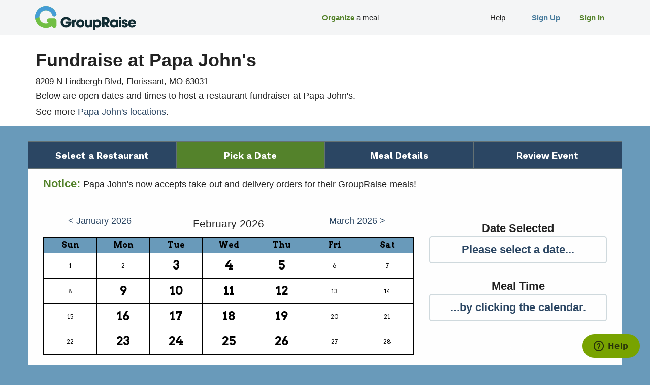

--- FILE ---
content_type: text/html; charset=utf-8
request_url: https://www.groupraise.com/papajohns/locations/33223
body_size: 24256
content:
<!DOCTYPE html>
<html lang="en">

<head>
  <title>Fundraise at Papa John&#39;s in Florissant, MO</title>
  <link rel="shortcut icon" type="image/x-icon" href="/favicon.ico" />
  <meta name="viewport" content="width=device-width,initial-scale=1.0">

    <meta name="description" content="Papa John&#39;s in Florissant, MO is now hosting fundraisers and giving 15% back to your cause! View availability &amp; book online in under 3 minutes." />


  

  

  <link rel="stylesheet" media="screen" href="/assets/v4-57c119b7ce1369a6384f8e60fddb75dd5652c138e7e1de8ad0fc25c71dfebcc3.css" />
  <script>
//<![CDATA[
window.gon={};gon.analyticsProps={"referrer":null};gon.zenDeskDetails={"name":" ","email":""};gon.segment={"id":null,"type":"public","grid_sources":null,"last_restaurant_viewed_name":"Papa John's","last_restaurant_viewed_id":33223,"last_restaurant_viewed_preferred_public_url":"https://www.groupraise.com/papajohns"};gon.segmentAnalytics={"writeKey":"VDsfIaDITqajqRk9dfdpfz8dX401m3Ur","pageEvent":{"eventName":"o_meal_fnl_location_calendar","eventParams":{"actor_type":"organizer","experience":"meal_funnel","brand_id":295}}};gon.restaurantMap={"map":{"bounds":{"min_lat":38.785918499999994,"max_lat":38.7959185,"min_lng":-90.35117449999998,"max_lng":-90.3411745},"center":{"lat":38.7909185,"lng":-90.34617449999999},"restaurants":[{"id":33223,"map_index":1,"lat":38.7909185,"lng":-90.34617449999999,"url":"/papajohns/locations/33223","marker_url":"/assets/mapicons/number_1-50e9d74d46aa6cfa3eb776d972a073d967d357657a269ccd76320cef869834ee.png"}]}};gon.searchMetrics={"location_search_rank":null,"location_search_order":null};
//]]>
</script>
  <script src="/assets/v4-e470f8b477a3a423ca6cf7f38cabb9753998f6091e5bb791ff65d7b0cc0bcd82.js"></script>
  <meta name="csrf-param" content="authenticity_token" />
<meta name="csrf-token" content="5f2SDG6PFkz+eNhh7CTSP/rxr1EU5VpAxIQF76aX5NQwd4I6e6lAY0u1TXhgM/PaJMai+InEzSV8I03T+5bWrg==" />
  

  

  
  <script type="text/javascript">
!function(){var analytics=window.analytics=window.analytics||[];if(!analytics.initialize)if(analytics.invoked)window.console&&console.error&&console.error("Segment snippet included twice.");else{analytics.invoked=!0;analytics.methods=["trackSubmit","trackClick","trackLink","trackForm","pageview","identify","reset","group","track","ready","alias","debug","page","once","off","on","addSourceMiddleware","addIntegrationMiddleware","setAnonymousId","addDestinationMiddleware"];analytics.factory=function(e){return function(){var t=Array.prototype.slice.call(arguments);t.unshift(e);analytics.push(t);return analytics}};for(var e=0;e<analytics.methods.length;e++){var key=analytics.methods[e];analytics[key]=analytics.factory(key)}analytics.load=function(key,e){var t=document.createElement("script");t.type="text/javascript";t.async=!0;t.src="https://cdn.segment.com/analytics.js/v1/" + key + "/analytics.min.js";var n=document.getElementsByTagName("script")[0];n.parentNode.insertBefore(t,n);analytics._loadOptions=e};analytics.SNIPPET_VERSION="4.15.2";

  analytics.load(gon.segmentAnalytics.writeKey);

  // Extract itm_ parameters from the URL
  var urlParams = new URLSearchParams(window.location.search);
  var itmParams = {};
  for (var key of urlParams.keys()) {
    if (key.startsWith('itm_')) {
      itmParams[key] = urlParams.get(key);
    }
  }

  /**
   * Various default segment calls.
   **/
  gr.segment.analytics.init().then(() => {
    /**
     * Always call page() once on load.
     * If we have a named event prepared by the backend, initialize our wrapper,
     * and call the wrapper's version of pageView().
     *
     * Otherwise, fall back to an empty/default .page() on the object we just set up.
     **/
    if(!!gon.segmentAnalytics && !!gon.segmentAnalytics.pageEvent) {
        gr.segment.analytics.pageView(
          undefined,
          gon.segmentAnalytics.pageEvent.eventName,
          { ...gon.segmentAnalytics.pageEvent.eventParams, ...itmParams }
        );
    } else {
      gr.segment.analytics.pageView(undefined, undefined, itmParams);
    }

    /**
     * If our 'page load emulation' of backend conversion events is present,
     * destructure the properties out of this, and call track().
     **/
    if(!!gon.segmentAnalytics && !!gon.segmentAnalytics.thirdPartyAdConversion) {
      window.analytics.ready(function() {
        // This delay is ugly but necessary until we implement a better wrapped
        // version of track().
        let delayForIdentify = 1600;
        let trackAdConversion = function() {
          let {
            event_name: eventName,
            user_id: _userId, // Unused, should already be set via identify()
            ...eventProps
          } = gon.segmentAnalytics.thirdPartyAdConversion;
          // Use raw window.analytics because our wrapped version is currently
          // deficient for our needs in this situation.
          window.analytics.track(eventName, eventProps);
        };
        setTimeout(trackAdConversion, delayForIdentify);
      });
    }
  });

}}();
</script>

  <script type="text/javascript">
  analytics.ready(function() {
    let measurementId = 'G-7L53C9KNSM'
    gtag('get', measurementId, 'client_id', (clientId) => {
      document.cookie = `ga_client_id=${clientId}; path=/`;
    });
    gtag('get', measurementId, 'session_id', (sessionId) => {
      document.cookie = `ga_session_id=${sessionId}; path=/`;
    });
    gtag('get', measurementId, 'session_number', (sessionId) => {
      document.cookie = `ga_session_number=${sessionId}; path=/`;
    });
  });
</script>
  <script>
!function(f,b,e,v,n,t,s){if(f.fbq)return;n=f.fbq=function(){n.callMethod?n.callMethod.apply(n,arguments):n.queue.push(arguments)};if(!f._fbq)f._fbq=n;n.push=n;n.loaded=!0;n.version='2.0';n.queue=[];t=b.createElement(e);t.async=!0;t.src=v;s=b.getElementsByTagName(e)[0];s.parentNode.insertBefore(t,s)}(window,document,'script','//connect.facebook.net/en_US/fbevents.js');
fbq('init', '1022162144470883');
fbq('track', "PageView");
</script>
<noscript><img height="1" width="1" style="display:none" src="https://www.facebook.com/tr?id=1022162144470883&ev=PageView&noscript=1"/></noscript>

  

<script>

/*<![CDATA[*/window.zEmbed||function(e,t){var n,o,d,i,s,a=[],r=document.createElement("iframe");window.zEmbed=function(){a.push(arguments)},window.zE=window.zE||window.zEmbed,r.src="javascript:false",r.title="",r.role="presentation",(r.frameElement||r).style.cssText="display: none",d=document.getElementsByTagName("script"),d=d[d.length-1],d.parentNode.insertBefore(r,d),i=r.contentWindow,s=i.document;try{o=s}catch(e){n=document.domain,r.src='javascript:var d=document.open();d.domain="'+n+'";void(0);',o=s}o.open()._l=function(){var o=this.createElement("script");n&&(this.domain=n),o.id="js-iframe-async",o.src=e,this.t=+new Date,this.zendeskHost=t,this.zEQueue=a,this.body.appendChild(o)},o.write('<body onload="document._l();">'),o.close()}("https://assets.zendesk.com/embeddable_framework/main.js","groupraise.zendesk.com");
/*]]>*/

var gon = gon || { zenDeskDetails: {} };

zE(function() {
  zE.identify(gon.zenDeskDetails);
});

</script>

  
  
  
  
  

  <meta name="alfheim-page-stats" content="{}">

  <script type="application/json" id="-alfheim-js-feature-flags">
  {"customize_team_member_profile":true,"offers_campaign_carts":true}
</script>

<script type="text/javascript">
  gr.FFlags.init('-alfheim-js-feature-flags');
</script>


  

  
</head>

<body class="med-blue-bg clean-transition">
  <div id="fb-root"></div>
<script>
  gr.socialMedia.facebookSDK();
</script>


  <div class="xs-indicator"></div>
<div class="sm-indicator"></div>
<div class="md-indicator"></div>
<div class="lg-indicator"></div>
<div class="xl-indicator"></div>


  <div id="wrapper">
    <div class="hidden-md hidden-lg" role="navigation">
  <div id="collapsed-navbar">
  <div class="collapsed-vertical-offset"></div>

  <div class="collapsed">
    <div class="logo-bar">
      <div class="logo">
        <a href="/"><img alt="return to home page" src="/assets/v4/logo/navbar_logo_mobile-f53c86a8eff3440c92a53b002ec04827b11a5ef7b9a981232c811ba1893f650b.png" /></a>
      </div>
      <div class="menu-button" id="navbar-menu-button">
        <span class="visible-sm visible-xs">Menu</span>
        <!-- <span class="visible-xs"><i class="icon-chevron-down"></i></span> -->
      </div>
    </div>

    <div class="menu" id="collapsed-menu">
        <a class="nostyle" href="/papajohns/restaurants/search">
          <div class="menu-item">
            <span class="btext med-green-text">Organize</span> a meal
</div></a>        <a class="nostyle" href="#">
          <div class="menu-item">
            <span class="visually-hidden">Spacer</span>
</div></a>        <a class="nostyle" href="#">
          <div class="menu-item">
            <span class="visually-hidden">Spacer</span>
</div></a>        <a class="nostyle" href="/sign_up">
          <div class="menu-item btext med-blue-text">
            Sign Up
</div></a>        <a class="nostyle" href="/sign_in">
          <div class="menu-item btext med-green-text">
            Sign In
</div></a>    </div>
  </div>
</div>

</div>

<div class="hidden-xs hidden-sm" role="navigation">
  <div id="full-navbar">
  <div class="container">
    <div class="row">

      <div class="col-md-3">
        <div class="logo">
          <a href="/"><img alt="return to home page" src="/assets/v4/logo/navbar_logo_production-585a7f6024b7b4f2c6a9dab44453f2ced02faff35f13eb8071bafc8ec1359a0c.png" /></a>
        </div>
      </div>

      <div class="col-md-9">
        <!--
       --><a class="nostyle" href="/sign_in"><!--
         --><div class="navbar-item sign-in"><!--
           --><div class="navbar-item-content one-line-item"><!--
             --><div class="left-text-container"><!--
               --><div class="left-text-content"><span class="btext med-green-text">Sign In</span></div><!--
             --></div><!--
           --></div><!--
         --></div><!--
       --></a><!--
     --><!--
       --><a class="nostyle" href="/sign_up"><!--
         --><div class="navbar-item sign-up"><!--
           --><div class="navbar-item-content one-line-item"><!--
             --><div class="left-text-container"><!--
               --><div class="left-text-content"><span class="btext med-blue-text">Sign Up</span></div><!--
             --></div><!--
           --></div><!--
         --></div><!--
       --></a><!--
     --><!--
       --><a class="nostyle" href="https://groupraise.zendesk.com/hc/en-us"><!--
         --><div class="navbar-item help-standard"><!--
           --><div class="navbar-item-content one-line-item"><!--
             --><div class="left-text-container"><!--
               --><div class="left-text-content">Help</div><!--
             --></div><!--
           --></div><!--
         --></div><!--
       --></a><!--
     --><!--
       --><a class="nostyle" href="#"><!--
         --><div class="navbar-item spacer"><!--
           --><div class="navbar-item-content"><!--
             --><div class="left-text-container"><!--
               --><div class="left-text-content"><span class="visually-hidden">Spacer</span></div><!--
             --></div><!--
           --></div><!--
         --></div><!--
       --></a><!--
     --><!--
       --><a class="nostyle" href="#"><!--
         --><div class="navbar-item spacer"><!--
           --><div class="navbar-item-content"><!--
             --><div class="left-text-container"><!--
               --><div class="left-text-content"><span class="visually-hidden">Spacer</span></div><!--
             --></div><!--
           --></div><!--
         --></div><!--
       --></a><!--
     --><!--
       --><a class="nostyle" href="/papajohns/restaurants/search"><!--
         --><div class="navbar-item w160px visible-min-md"><!--
           --><div class="navbar-item-content one-line-item"><!--
             --><div class="left-text-container"><!--
               --><div class="left-text-content"><span class="btext med-green-text">Organize</span> a meal</div><!--
             --></div><!--
           --></div><!--
         --></div><!--
       --></a><!--
     -->
      </div>

    </div>
  </div>
</div>

</div>

    
    <div id="main" role="main">
      <meta name="viewport" content="initial-scale=1.0, user-scalable=yes" />
<script type="text/javascript" src="//maps.googleapis.com/maps/api/js?key=AIzaSyCBjLBgedplKvTZOZ01snDxy9o1k1tUeuI"></script>


  <script type="text/javascript">
    gr.restaurantMap.init('location-map-canvas');
  </script>

<script type="text/javascript">
  gr.restaurants.publicSchedule.init('/papajohns/guidelines?location=33223');
</script>

<script type="text/javascript">
  var brand_id = 295

  gr.segment.analytics.init();
  gr.segment.analytics.identifyLatestDate('.open-date', 'param-date');
</script>

<div class="white-page-heading">
  <div class="container">
    <div class="row">
      <div class="col-xs-12">
        
  <div class="row">
    <div class="col-xs-10 bmar8">
      <h1>Fundraise at Papa John&#39;s</h1>
      <h3 class="med-gray-text">8209 N Lindbergh Blvd, Florissant, MO 63031</h3>
      <p>Below are open dates and times to host a restaurant fundraiser at Papa John&#39;s.</p>
        <p>See more <a target="_blank" href="https://www.groupraise.com/papajohns">Papa John&#39;s locations</a>.</p>
    </div>
  </div>

      </div>
    </div>
  </div>

  <div class="flash-messages">


  <script type="text/javascript">
    (function() {
      var $flashMessagesRegion = $(document.currentScript).parent();

      $flashMessagesRegion
        .find('.-dismissible .-dismiss-trigger')
        .on('click', function(evt) {
          var dismissTarget = $(evt.currentTarget).data('dismiss-target');
          var dismissible = $flashMessagesRegion.find('.' + dismissTarget + '.-dismissible');
          !!dismissible && $(dismissible).fadeOut();
        });
    })();
  </script>

</div>

</div>

<div class="container hidden-xs hidden-sm">
  <div class="row">
    <div class="col-md-12">
      <div class="row" id="event-breadcrumbs"><!--
     --><div class="step col-xs-3"><a class="search-lightbox-link" href="/papajohns/restaurants/search">Select a Restaurant</a></div><div class="step current col-xs-3"><span>Pick a Date</span></div><div class="step col-xs-3"><span>Meal Details</span></div><div class="step col-xs-3"><span>Review Event</span></div>
      </div>
    </div>
  </div>
</div>


<div class="container" id="restaurant-information">
  <div class="row">
    <div class="col-xs-12">
  <div class="row cbox-white-noshadow">
    
      <div class="col-xs-12">
        <div class="row bmar-gutter">

            <div class="col-xs-12">
              <span class="font-label btext med-green-text">Notice: </span>
              Papa John&#39;s now accepts take-out and delivery orders for their GroupRaise meals! 
            </div>
            <div class="col-xs-12">
              <hr class="full-gray">
            </div>
          <div class="col-xs-12 col-md-8">
            <div class="row months-and-year">
              <div class="col-xs-4 ctext bmar8">
                <div class="vmar8">
                    <a rel="nofollow" href="/papajohns/locations/33223?m=1&amp;y=2026">&lt; January 2026</a>
                </div>
              </div>
              <div class="col-xs-4 ctext bmar8">
                <h2>February 2026</h2>
              </div>
              <div class="col-xs-4 ctext bmar8">
                <div class="vmar8">
                    <a rel="nofollow" href="/papajohns/locations/33223?m=3&amp;y=2026">March 2026 &gt;</a>
                </div>
              </div>
            </div>
            <div class="row">
              <div class="col-xs-12" id="location-schedule">
                <table class="calendar"><tr><th>Sun</th><th>Mon</th><th>Tue</th><th>Wed</th><th>Thu</th><th>Fri</th><th>Sat</th></tr><tr class=""><td data-param-date="2026-02-01" data-display-date="February 1, 2026" class="">
                  1
</td><td data-param-date="2026-02-02" data-display-date="February 2, 2026" data-display-time="10:00am - 10:00pm" class="">
                  2
</td><td data-param-date="2026-02-03" data-display-date="February 3, 2026" data-display-time="10:00am - 10:00pm" class="open-date">
                  3
</td><td data-param-date="2026-02-04" data-display-date="February 4, 2026" data-display-time="10:00am - 10:00pm" class="open-date">
                  4
</td><td data-param-date="2026-02-05" data-display-date="February 5, 2026" data-display-time="10:00am - 10:00pm" class="open-date">
                  5
</td><td data-param-date="2026-02-06" data-display-date="February 6, 2026" class="">
                  6
</td><td data-param-date="2026-02-07" data-display-date="February 7, 2026" class="">
                  7
</td></tr><tr class=""><td data-param-date="2026-02-08" data-display-date="February 8, 2026" class="">
                  8
</td><td data-param-date="2026-02-09" data-display-date="February 9, 2026" data-display-time="10:00am - 10:00pm" class="open-date">
                  9
</td><td data-param-date="2026-02-10" data-display-date="February 10, 2026" data-display-time="10:00am - 10:00pm" class="open-date">
                  10
</td><td data-param-date="2026-02-11" data-display-date="February 11, 2026" data-display-time="10:00am - 10:00pm" class="open-date">
                  11
</td><td data-param-date="2026-02-12" data-display-date="February 12, 2026" data-display-time="10:00am - 10:00pm" class="open-date">
                  12
</td><td data-param-date="2026-02-13" data-display-date="February 13, 2026" class="">
                  13
</td><td data-param-date="2026-02-14" data-display-date="February 14, 2026" class="">
                  14
</td></tr><tr class=""><td data-param-date="2026-02-15" data-display-date="February 15, 2026" class="">
                  15
</td><td data-param-date="2026-02-16" data-display-date="February 16, 2026" data-display-time="10:00am - 10:00pm" class="open-date">
                  16
</td><td data-param-date="2026-02-17" data-display-date="February 17, 2026" data-display-time="10:00am - 10:00pm" class="open-date">
                  17
</td><td data-param-date="2026-02-18" data-display-date="February 18, 2026" data-display-time="10:00am - 10:00pm" class="open-date">
                  18
</td><td data-param-date="2026-02-19" data-display-date="February 19, 2026" data-display-time="10:00am - 10:00pm" class="open-date">
                  19
</td><td data-param-date="2026-02-20" data-display-date="February 20, 2026" class="">
                  20
</td><td data-param-date="2026-02-21" data-display-date="February 21, 2026" class="">
                  21
</td></tr><tr class=""><td data-param-date="2026-02-22" data-display-date="February 22, 2026" class="">
                  22
</td><td data-param-date="2026-02-23" data-display-date="February 23, 2026" data-display-time="10:00am - 10:00pm" class="open-date">
                  23
</td><td data-param-date="2026-02-24" data-display-date="February 24, 2026" data-display-time="10:00am - 10:00pm" class="open-date">
                  24
</td><td data-param-date="2026-02-25" data-display-date="February 25, 2026" data-display-time="10:00am - 10:00pm" class="open-date">
                  25
</td><td data-param-date="2026-02-26" data-display-date="February 26, 2026" data-display-time="10:00am - 10:00pm" class="open-date">
                  26
</td><td data-param-date="2026-02-27" data-display-date="February 27, 2026" class="">
                  27
</td><td data-param-date="2026-02-28" data-display-date="February 28, 2026" class="">
                  28
</td></tr></table>              </div>
            </div>
          </div>
          <div class="col-xs-12 col-md-4">
            <div id="date-selected" class="vmar-gutter selected-date-info">
              <div class="title font-label btext">Date Selected</div>
              <div class="box-container">
                <div class="box">Please select a date...</div>
              </div>
            </div>

            <div id="meal-time" class="bmar-gutter selected-date-info">
              <div class="title font-label btext">Meal Time</div>
              <div class="box-container">
                <div class="box">...by clicking the calendar.</div>
              </div>
            </div>

            <div class="ctext bmar-gutter">
              <a class="nostyle" id="next-button-link" rel="nofollow" href="#">
                <div class="btn btn-pad-std btn-full-width btn-disabled" id="next-button">
                  Next
                </div>
</a>            </div>
          </div>
        </div>

        <div class="row">
          <div class="col-xs-12 col-md-3 tpad-half-gutter ctext">
            <img alt="Papa John&#39;s logo" src="https://groupraise-pro.s3.amazonaws.com/business_locations/photos/000/033/223/small/logo.png" />
          </div>

          <div class="col-xs-12 col-md-5">
            <div class="row bmar8">
              <div class="col-xs-12">
                <div class="font-label btext dark-blue-text">Papa John&#39;s</div>
                  <a target="_blank" rel="noopener noreferrer" href="https://www.papajohns.com/">
                    <strong>Website:</strong> www.papajohns.com
</a>              </div>
            </div>

            <div class="row btext">
              <div class="col-xs-6">
                <div class="bottom-info-label">Donating Back</div>
                <div class="bottom-info-value">15%</div>
              </div>
              <div class="col-xs-6">
                <div class="bottom-info-label">Average Meal Price</div>
                <div class="bottom-info-value">$25</div>
              </div>
            </div>
          </div>

          <div class="col-md-4 hidden-xs hidden-sm">
            <div id="location-map-canvas" class="map-canvas"></div>
          </div>
        </div>
      </div>

</div></div>  </div>
</div>

    </div>
    <div id="footer">
  <div class="container">

    <div class="wide-options">
        <div class="footer-section">
          <div class="title">
            Fundraise Deliciously
          </div>

        </div>
        <div class="footer-section">
          <div class="title">
            Resources
          </div>
            <div class="entry"><a target="_blank" rel="noopener noreferrer" href="https://blog.groupraise.com">Fundraiser Blog</a></div>
            <div class="entry"><a href="https://groupraise.zendesk.com/hc/en-us">Help</a></div>

        </div>
        <div class="footer-section">
          <div class="title">
            Solutions
          </div>
            <div class="entry"><a href="/privacy">Privacy Policy</a></div>

        </div>
        <div class="footer-section">
          <div class="title">
            Social
          </div>
            <div class="entry"><a target="_blank" rel="noopener noreferrer" href="https://facebook.com/groupraise">Facebook</a></div>
            <div class="entry"><a target="_blank" rel="noopener noreferrer" href="https://twitter.com/groupraise">Twitter</a></div>

        </div>
    </div>

    <div class="mobile-options">
      <div class="footer-section">
        <!--
       --><div class="entry"><a href="https://groupraise.zendesk.com/hc/en-us">Help</a></div><!--
     --><!--
       --><div class="entry"><a href="/privacy">Privacy Policy</a></div><!--
     --><!--
       --><div class="entry"><a target="_blank" rel="noopener noreferrer" href="https://facebook.com/groupraise"><img alt="Facebook Icon" src="/assets/v4/footer/fb_icon-2bef5abd1093f4700834b468cc8eab850056add82b92dad2055772fe5d0f8900.png" /></a></div><!--
     --><!--
       --><div class="entry"><a target="_blank" rel="noopener noreferrer" href="https://twitter.com/groupraise"><img alt="Twitter Icon" src="/assets/v4/footer/tw_icon-840a1319935dcb3682998de9404aa1133a9319a29ef14c3884296c06384b25a4.png" /></a></div><!--
     -->
      </div>
    </div>

  </div>
</div>

  </div>

  <script type="text/javascript">
/* <![CDATA[ */
var google_conversion_id = 1016332144;
var google_custom_params = window.google_tag_params;
var google_remarketing_only = true;

/* ]]> */
</script>
<script type="text/javascript" src="//www.googleadservices.com/pagead/conversion.js">
</script>
<noscript>
<div style="display:inline;">
<img height="1" width="1" style="border-style:none;" alt="" src="//googleads.g.doubleclick.net/pagead/viewthroughconversion/1016332144/?value=0&amp;guid=ON"/>
</div>
</noscript>

  

  <script type="text/javascript">
    gr.layout.navbar.init();
  </script>

  
</body>
</html>
